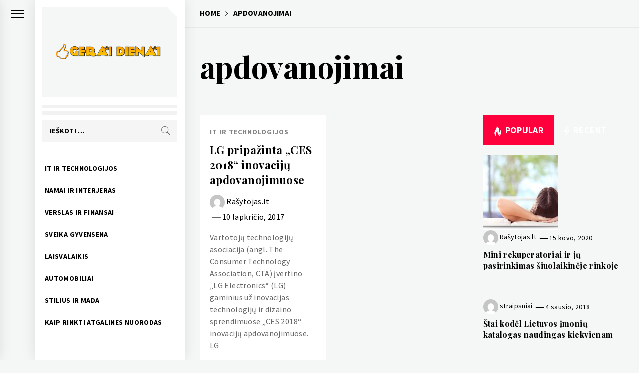

--- FILE ---
content_type: text/html; charset=UTF-8
request_url: https://geraidienai.lt/tema/apdovanojimai/
body_size: 14996
content:
<!DOCTYPE html>
<html lang="lt-LT">
    <head>
        <meta charset="UTF-8">
        <meta name="viewport" content="width=device-width, initial-scale=1.0, maximum-scale=1.0, user-scalable=no" />
        <link rel="profile" href="https://gmpg.org/xfn/11">
                <style type="text/css">
                        .aside-panel .site-title a,
            .aside-panel .site-description {
                color: #666666;
            }

                        html body,
            body button,
            body input,
            body select,
            body optgroup,
            body textarea {
                color: #000;
            }

                        body .trigger-icon .icon-bar {
                background: #000;
            }

                        body .site .inner-banner .header-image-overlay {
                background: #000;
            }

                        body .mailchimp-bgcolor {
                background: #000;
            }

                        body .site-title {
                font-size: 35px !important;
            }

                    </style>
        <meta name='robots' content='index, follow, max-image-preview:large, max-snippet:-1, max-video-preview:-1' />
	<style>img:is([sizes="auto" i], [sizes^="auto," i]) { contain-intrinsic-size: 3000px 1500px }</style>
	
	<!-- This site is optimized with the Yoast SEO plugin v26.1.1 - https://yoast.com/wordpress/plugins/seo/ -->
	<title>apdovanojimai Archives - Gerai dienai</title>
	<link rel="canonical" href="https://geraidienai.lt/tema/apdovanojimai/" />
	<meta property="og:locale" content="lt_LT" />
	<meta property="og:type" content="article" />
	<meta property="og:title" content="apdovanojimai Archives - Gerai dienai" />
	<meta property="og:url" content="https://geraidienai.lt/tema/apdovanojimai/" />
	<meta property="og:site_name" content="Gerai dienai" />
	<meta name="twitter:card" content="summary_large_image" />
	<script type="application/ld+json" class="yoast-schema-graph">{"@context":"https://schema.org","@graph":[{"@type":"CollectionPage","@id":"https://geraidienai.lt/tema/apdovanojimai/","url":"https://geraidienai.lt/tema/apdovanojimai/","name":"apdovanojimai Archives - Gerai dienai","isPartOf":{"@id":"https://geraidienai.lt/#website"},"breadcrumb":{"@id":"https://geraidienai.lt/tema/apdovanojimai/#breadcrumb"},"inLanguage":"lt-LT"},{"@type":"BreadcrumbList","@id":"https://geraidienai.lt/tema/apdovanojimai/#breadcrumb","itemListElement":[{"@type":"ListItem","position":1,"name":"Home","item":"https://geraidienai.lt/"},{"@type":"ListItem","position":2,"name":"apdovanojimai"}]},{"@type":"WebSite","@id":"https://geraidienai.lt/#website","url":"https://geraidienai.lt/","name":"Gerai dienai","description":"pozityvios naujienos","publisher":{"@id":"https://geraidienai.lt/#organization"},"potentialAction":[{"@type":"SearchAction","target":{"@type":"EntryPoint","urlTemplate":"https://geraidienai.lt/?s={search_term_string}"},"query-input":{"@type":"PropertyValueSpecification","valueRequired":true,"valueName":"search_term_string"}}],"inLanguage":"lt-LT"},{"@type":"Organization","@id":"https://geraidienai.lt/#organization","name":"Gerai dienai","url":"https://geraidienai.lt/","logo":{"@type":"ImageObject","inLanguage":"lt-LT","@id":"https://geraidienai.lt/#/schema/logo/image/","url":"https://geraidienai.lt/wp-content/uploads/2020/03/gerai-dienai-logo-2.png","contentUrl":"https://geraidienai.lt/wp-content/uploads/2020/03/gerai-dienai-logo-2.png","width":757,"height":138,"caption":"Gerai dienai"},"image":{"@id":"https://geraidienai.lt/#/schema/logo/image/"}}]}</script>
	<!-- / Yoast SEO plugin. -->


<link rel='dns-prefetch' href='//cdn.thememattic.com' />
<link rel='dns-prefetch' href='//www.googletagmanager.com' />
<link rel='dns-prefetch' href='//fonts.googleapis.com' />
<link rel="alternate" type="application/rss+xml" title="Gerai dienai &raquo; Įrašų RSS srautas" href="https://geraidienai.lt/feed/" />
<link rel="alternate" type="application/rss+xml" title="Gerai dienai &raquo; Komentarų RSS srautas" href="https://geraidienai.lt/comments/feed/" />
<link rel="alternate" type="application/rss+xml" title="Gerai dienai &raquo; Žymos „apdovanojimai“ RSS srautas" href="https://geraidienai.lt/tema/apdovanojimai/feed/" />
<script type="text/javascript">
/* <![CDATA[ */
window._wpemojiSettings = {"baseUrl":"https:\/\/s.w.org\/images\/core\/emoji\/16.0.1\/72x72\/","ext":".png","svgUrl":"https:\/\/s.w.org\/images\/core\/emoji\/16.0.1\/svg\/","svgExt":".svg","source":{"concatemoji":"https:\/\/geraidienai.lt\/wp-includes\/js\/wp-emoji-release.min.js?ver=6.8.3"}};
/*! This file is auto-generated */
!function(s,n){var o,i,e;function c(e){try{var t={supportTests:e,timestamp:(new Date).valueOf()};sessionStorage.setItem(o,JSON.stringify(t))}catch(e){}}function p(e,t,n){e.clearRect(0,0,e.canvas.width,e.canvas.height),e.fillText(t,0,0);var t=new Uint32Array(e.getImageData(0,0,e.canvas.width,e.canvas.height).data),a=(e.clearRect(0,0,e.canvas.width,e.canvas.height),e.fillText(n,0,0),new Uint32Array(e.getImageData(0,0,e.canvas.width,e.canvas.height).data));return t.every(function(e,t){return e===a[t]})}function u(e,t){e.clearRect(0,0,e.canvas.width,e.canvas.height),e.fillText(t,0,0);for(var n=e.getImageData(16,16,1,1),a=0;a<n.data.length;a++)if(0!==n.data[a])return!1;return!0}function f(e,t,n,a){switch(t){case"flag":return n(e,"\ud83c\udff3\ufe0f\u200d\u26a7\ufe0f","\ud83c\udff3\ufe0f\u200b\u26a7\ufe0f")?!1:!n(e,"\ud83c\udde8\ud83c\uddf6","\ud83c\udde8\u200b\ud83c\uddf6")&&!n(e,"\ud83c\udff4\udb40\udc67\udb40\udc62\udb40\udc65\udb40\udc6e\udb40\udc67\udb40\udc7f","\ud83c\udff4\u200b\udb40\udc67\u200b\udb40\udc62\u200b\udb40\udc65\u200b\udb40\udc6e\u200b\udb40\udc67\u200b\udb40\udc7f");case"emoji":return!a(e,"\ud83e\udedf")}return!1}function g(e,t,n,a){var r="undefined"!=typeof WorkerGlobalScope&&self instanceof WorkerGlobalScope?new OffscreenCanvas(300,150):s.createElement("canvas"),o=r.getContext("2d",{willReadFrequently:!0}),i=(o.textBaseline="top",o.font="600 32px Arial",{});return e.forEach(function(e){i[e]=t(o,e,n,a)}),i}function t(e){var t=s.createElement("script");t.src=e,t.defer=!0,s.head.appendChild(t)}"undefined"!=typeof Promise&&(o="wpEmojiSettingsSupports",i=["flag","emoji"],n.supports={everything:!0,everythingExceptFlag:!0},e=new Promise(function(e){s.addEventListener("DOMContentLoaded",e,{once:!0})}),new Promise(function(t){var n=function(){try{var e=JSON.parse(sessionStorage.getItem(o));if("object"==typeof e&&"number"==typeof e.timestamp&&(new Date).valueOf()<e.timestamp+604800&&"object"==typeof e.supportTests)return e.supportTests}catch(e){}return null}();if(!n){if("undefined"!=typeof Worker&&"undefined"!=typeof OffscreenCanvas&&"undefined"!=typeof URL&&URL.createObjectURL&&"undefined"!=typeof Blob)try{var e="postMessage("+g.toString()+"("+[JSON.stringify(i),f.toString(),p.toString(),u.toString()].join(",")+"));",a=new Blob([e],{type:"text/javascript"}),r=new Worker(URL.createObjectURL(a),{name:"wpTestEmojiSupports"});return void(r.onmessage=function(e){c(n=e.data),r.terminate(),t(n)})}catch(e){}c(n=g(i,f,p,u))}t(n)}).then(function(e){for(var t in e)n.supports[t]=e[t],n.supports.everything=n.supports.everything&&n.supports[t],"flag"!==t&&(n.supports.everythingExceptFlag=n.supports.everythingExceptFlag&&n.supports[t]);n.supports.everythingExceptFlag=n.supports.everythingExceptFlag&&!n.supports.flag,n.DOMReady=!1,n.readyCallback=function(){n.DOMReady=!0}}).then(function(){return e}).then(function(){var e;n.supports.everything||(n.readyCallback(),(e=n.source||{}).concatemoji?t(e.concatemoji):e.wpemoji&&e.twemoji&&(t(e.twemoji),t(e.wpemoji)))}))}((window,document),window._wpemojiSettings);
/* ]]> */
</script>

<style id='wp-emoji-styles-inline-css' type='text/css'>

	img.wp-smiley, img.emoji {
		display: inline !important;
		border: none !important;
		box-shadow: none !important;
		height: 1em !important;
		width: 1em !important;
		margin: 0 0.07em !important;
		vertical-align: -0.1em !important;
		background: none !important;
		padding: 0 !important;
	}
</style>
<link rel='stylesheet' id='wp-block-library-css' href='https://geraidienai.lt/wp-includes/css/dist/block-library/style.min.css?ver=6.8.3' type='text/css' media='all' />
<style id='classic-theme-styles-inline-css' type='text/css'>
/*! This file is auto-generated */
.wp-block-button__link{color:#fff;background-color:#32373c;border-radius:9999px;box-shadow:none;text-decoration:none;padding:calc(.667em + 2px) calc(1.333em + 2px);font-size:1.125em}.wp-block-file__button{background:#32373c;color:#fff;text-decoration:none}
</style>
<style id='global-styles-inline-css' type='text/css'>
:root{--wp--preset--aspect-ratio--square: 1;--wp--preset--aspect-ratio--4-3: 4/3;--wp--preset--aspect-ratio--3-4: 3/4;--wp--preset--aspect-ratio--3-2: 3/2;--wp--preset--aspect-ratio--2-3: 2/3;--wp--preset--aspect-ratio--16-9: 16/9;--wp--preset--aspect-ratio--9-16: 9/16;--wp--preset--color--black: #000000;--wp--preset--color--cyan-bluish-gray: #abb8c3;--wp--preset--color--white: #ffffff;--wp--preset--color--pale-pink: #f78da7;--wp--preset--color--vivid-red: #cf2e2e;--wp--preset--color--luminous-vivid-orange: #ff6900;--wp--preset--color--luminous-vivid-amber: #fcb900;--wp--preset--color--light-green-cyan: #7bdcb5;--wp--preset--color--vivid-green-cyan: #00d084;--wp--preset--color--pale-cyan-blue: #8ed1fc;--wp--preset--color--vivid-cyan-blue: #0693e3;--wp--preset--color--vivid-purple: #9b51e0;--wp--preset--gradient--vivid-cyan-blue-to-vivid-purple: linear-gradient(135deg,rgba(6,147,227,1) 0%,rgb(155,81,224) 100%);--wp--preset--gradient--light-green-cyan-to-vivid-green-cyan: linear-gradient(135deg,rgb(122,220,180) 0%,rgb(0,208,130) 100%);--wp--preset--gradient--luminous-vivid-amber-to-luminous-vivid-orange: linear-gradient(135deg,rgba(252,185,0,1) 0%,rgba(255,105,0,1) 100%);--wp--preset--gradient--luminous-vivid-orange-to-vivid-red: linear-gradient(135deg,rgba(255,105,0,1) 0%,rgb(207,46,46) 100%);--wp--preset--gradient--very-light-gray-to-cyan-bluish-gray: linear-gradient(135deg,rgb(238,238,238) 0%,rgb(169,184,195) 100%);--wp--preset--gradient--cool-to-warm-spectrum: linear-gradient(135deg,rgb(74,234,220) 0%,rgb(151,120,209) 20%,rgb(207,42,186) 40%,rgb(238,44,130) 60%,rgb(251,105,98) 80%,rgb(254,248,76) 100%);--wp--preset--gradient--blush-light-purple: linear-gradient(135deg,rgb(255,206,236) 0%,rgb(152,150,240) 100%);--wp--preset--gradient--blush-bordeaux: linear-gradient(135deg,rgb(254,205,165) 0%,rgb(254,45,45) 50%,rgb(107,0,62) 100%);--wp--preset--gradient--luminous-dusk: linear-gradient(135deg,rgb(255,203,112) 0%,rgb(199,81,192) 50%,rgb(65,88,208) 100%);--wp--preset--gradient--pale-ocean: linear-gradient(135deg,rgb(255,245,203) 0%,rgb(182,227,212) 50%,rgb(51,167,181) 100%);--wp--preset--gradient--electric-grass: linear-gradient(135deg,rgb(202,248,128) 0%,rgb(113,206,126) 100%);--wp--preset--gradient--midnight: linear-gradient(135deg,rgb(2,3,129) 0%,rgb(40,116,252) 100%);--wp--preset--font-size--small: 13px;--wp--preset--font-size--medium: 20px;--wp--preset--font-size--large: 36px;--wp--preset--font-size--x-large: 42px;--wp--preset--spacing--20: 0.44rem;--wp--preset--spacing--30: 0.67rem;--wp--preset--spacing--40: 1rem;--wp--preset--spacing--50: 1.5rem;--wp--preset--spacing--60: 2.25rem;--wp--preset--spacing--70: 3.38rem;--wp--preset--spacing--80: 5.06rem;--wp--preset--shadow--natural: 6px 6px 9px rgba(0, 0, 0, 0.2);--wp--preset--shadow--deep: 12px 12px 50px rgba(0, 0, 0, 0.4);--wp--preset--shadow--sharp: 6px 6px 0px rgba(0, 0, 0, 0.2);--wp--preset--shadow--outlined: 6px 6px 0px -3px rgba(255, 255, 255, 1), 6px 6px rgba(0, 0, 0, 1);--wp--preset--shadow--crisp: 6px 6px 0px rgba(0, 0, 0, 1);}:where(.is-layout-flex){gap: 0.5em;}:where(.is-layout-grid){gap: 0.5em;}body .is-layout-flex{display: flex;}.is-layout-flex{flex-wrap: wrap;align-items: center;}.is-layout-flex > :is(*, div){margin: 0;}body .is-layout-grid{display: grid;}.is-layout-grid > :is(*, div){margin: 0;}:where(.wp-block-columns.is-layout-flex){gap: 2em;}:where(.wp-block-columns.is-layout-grid){gap: 2em;}:where(.wp-block-post-template.is-layout-flex){gap: 1.25em;}:where(.wp-block-post-template.is-layout-grid){gap: 1.25em;}.has-black-color{color: var(--wp--preset--color--black) !important;}.has-cyan-bluish-gray-color{color: var(--wp--preset--color--cyan-bluish-gray) !important;}.has-white-color{color: var(--wp--preset--color--white) !important;}.has-pale-pink-color{color: var(--wp--preset--color--pale-pink) !important;}.has-vivid-red-color{color: var(--wp--preset--color--vivid-red) !important;}.has-luminous-vivid-orange-color{color: var(--wp--preset--color--luminous-vivid-orange) !important;}.has-luminous-vivid-amber-color{color: var(--wp--preset--color--luminous-vivid-amber) !important;}.has-light-green-cyan-color{color: var(--wp--preset--color--light-green-cyan) !important;}.has-vivid-green-cyan-color{color: var(--wp--preset--color--vivid-green-cyan) !important;}.has-pale-cyan-blue-color{color: var(--wp--preset--color--pale-cyan-blue) !important;}.has-vivid-cyan-blue-color{color: var(--wp--preset--color--vivid-cyan-blue) !important;}.has-vivid-purple-color{color: var(--wp--preset--color--vivid-purple) !important;}.has-black-background-color{background-color: var(--wp--preset--color--black) !important;}.has-cyan-bluish-gray-background-color{background-color: var(--wp--preset--color--cyan-bluish-gray) !important;}.has-white-background-color{background-color: var(--wp--preset--color--white) !important;}.has-pale-pink-background-color{background-color: var(--wp--preset--color--pale-pink) !important;}.has-vivid-red-background-color{background-color: var(--wp--preset--color--vivid-red) !important;}.has-luminous-vivid-orange-background-color{background-color: var(--wp--preset--color--luminous-vivid-orange) !important;}.has-luminous-vivid-amber-background-color{background-color: var(--wp--preset--color--luminous-vivid-amber) !important;}.has-light-green-cyan-background-color{background-color: var(--wp--preset--color--light-green-cyan) !important;}.has-vivid-green-cyan-background-color{background-color: var(--wp--preset--color--vivid-green-cyan) !important;}.has-pale-cyan-blue-background-color{background-color: var(--wp--preset--color--pale-cyan-blue) !important;}.has-vivid-cyan-blue-background-color{background-color: var(--wp--preset--color--vivid-cyan-blue) !important;}.has-vivid-purple-background-color{background-color: var(--wp--preset--color--vivid-purple) !important;}.has-black-border-color{border-color: var(--wp--preset--color--black) !important;}.has-cyan-bluish-gray-border-color{border-color: var(--wp--preset--color--cyan-bluish-gray) !important;}.has-white-border-color{border-color: var(--wp--preset--color--white) !important;}.has-pale-pink-border-color{border-color: var(--wp--preset--color--pale-pink) !important;}.has-vivid-red-border-color{border-color: var(--wp--preset--color--vivid-red) !important;}.has-luminous-vivid-orange-border-color{border-color: var(--wp--preset--color--luminous-vivid-orange) !important;}.has-luminous-vivid-amber-border-color{border-color: var(--wp--preset--color--luminous-vivid-amber) !important;}.has-light-green-cyan-border-color{border-color: var(--wp--preset--color--light-green-cyan) !important;}.has-vivid-green-cyan-border-color{border-color: var(--wp--preset--color--vivid-green-cyan) !important;}.has-pale-cyan-blue-border-color{border-color: var(--wp--preset--color--pale-cyan-blue) !important;}.has-vivid-cyan-blue-border-color{border-color: var(--wp--preset--color--vivid-cyan-blue) !important;}.has-vivid-purple-border-color{border-color: var(--wp--preset--color--vivid-purple) !important;}.has-vivid-cyan-blue-to-vivid-purple-gradient-background{background: var(--wp--preset--gradient--vivid-cyan-blue-to-vivid-purple) !important;}.has-light-green-cyan-to-vivid-green-cyan-gradient-background{background: var(--wp--preset--gradient--light-green-cyan-to-vivid-green-cyan) !important;}.has-luminous-vivid-amber-to-luminous-vivid-orange-gradient-background{background: var(--wp--preset--gradient--luminous-vivid-amber-to-luminous-vivid-orange) !important;}.has-luminous-vivid-orange-to-vivid-red-gradient-background{background: var(--wp--preset--gradient--luminous-vivid-orange-to-vivid-red) !important;}.has-very-light-gray-to-cyan-bluish-gray-gradient-background{background: var(--wp--preset--gradient--very-light-gray-to-cyan-bluish-gray) !important;}.has-cool-to-warm-spectrum-gradient-background{background: var(--wp--preset--gradient--cool-to-warm-spectrum) !important;}.has-blush-light-purple-gradient-background{background: var(--wp--preset--gradient--blush-light-purple) !important;}.has-blush-bordeaux-gradient-background{background: var(--wp--preset--gradient--blush-bordeaux) !important;}.has-luminous-dusk-gradient-background{background: var(--wp--preset--gradient--luminous-dusk) !important;}.has-pale-ocean-gradient-background{background: var(--wp--preset--gradient--pale-ocean) !important;}.has-electric-grass-gradient-background{background: var(--wp--preset--gradient--electric-grass) !important;}.has-midnight-gradient-background{background: var(--wp--preset--gradient--midnight) !important;}.has-small-font-size{font-size: var(--wp--preset--font-size--small) !important;}.has-medium-font-size{font-size: var(--wp--preset--font-size--medium) !important;}.has-large-font-size{font-size: var(--wp--preset--font-size--large) !important;}.has-x-large-font-size{font-size: var(--wp--preset--font-size--x-large) !important;}
:where(.wp-block-post-template.is-layout-flex){gap: 1.25em;}:where(.wp-block-post-template.is-layout-grid){gap: 1.25em;}
:where(.wp-block-columns.is-layout-flex){gap: 2em;}:where(.wp-block-columns.is-layout-grid){gap: 2em;}
:root :where(.wp-block-pullquote){font-size: 1.5em;line-height: 1.6;}
</style>
<link rel='stylesheet' id='ionicons-css' href='https://geraidienai.lt/wp-content/themes/minimal-blocks/assets/lib/ionicons/css/ionicons.min.css?ver=6.8.3' type='text/css' media='all' />
<link rel='stylesheet' id='bootstrap-css' href='https://geraidienai.lt/wp-content/themes/minimal-blocks/assets/lib/bootstrap/css/bootstrap.min.css?ver=5.0.2' type='text/css' media='all' />
<link rel='stylesheet' id='magnific-popup-css' href='https://geraidienai.lt/wp-content/themes/minimal-blocks/assets/lib/magnific-popup/magnific-popup.css?ver=6.8.3' type='text/css' media='all' />
<link rel='stylesheet' id='slick-css' href='https://geraidienai.lt/wp-content/themes/minimal-blocks/assets/lib/slick/css/slick.min.css?ver=1.8.1' type='text/css' media='all' />
<link rel='stylesheet' id='sidr-nav-css' href='https://geraidienai.lt/wp-content/themes/minimal-blocks/assets/lib/sidr/css/jquery.sidr.css?ver=6.8.3' type='text/css' media='all' />
<link rel='stylesheet' id='mediaelement-css' href='https://geraidienai.lt/wp-includes/js/mediaelement/mediaelementplayer-legacy.min.css?ver=4.2.17' type='text/css' media='all' />
<link rel='stylesheet' id='wp-mediaelement-css' href='https://geraidienai.lt/wp-includes/js/mediaelement/wp-mediaelement.min.css?ver=6.8.3' type='text/css' media='all' />
<link rel='stylesheet' id='minimal-blocks-style-css' href='https://geraidienai.lt/wp-content/themes/minimal-blocks/style.css?ver=1.1.5' type='text/css' media='all' />
<link rel='stylesheet' id='minimal-blocks-google-fonts-css' href='https://fonts.googleapis.com/css?family=Source%20Sans%20Pro:300,400,400i,700,700i|Oswald:400,300,700|Playfair%20Display:400,400i,700,700i' type='text/css' media='all' />
<script type="text/javascript" src="https://geraidienai.lt/wp-includes/js/jquery/jquery.min.js?ver=3.7.1" id="jquery-core-js"></script>
<script type="text/javascript" src="https://geraidienai.lt/wp-includes/js/jquery/jquery-migrate.min.js?ver=3.4.1" id="jquery-migrate-js"></script>

<!-- Google tag (gtag.js) snippet added by Site Kit -->
<!-- Google Analytics snippet added by Site Kit -->
<script type="text/javascript" src="https://www.googletagmanager.com/gtag/js?id=GT-MR4J9SF" id="google_gtagjs-js" async></script>
<script type="text/javascript" id="google_gtagjs-js-after">
/* <![CDATA[ */
window.dataLayer = window.dataLayer || [];function gtag(){dataLayer.push(arguments);}
gtag("set","linker",{"domains":["geraidienai.lt"]});
gtag("js", new Date());
gtag("set", "developer_id.dZTNiMT", true);
gtag("config", "GT-MR4J9SF");
/* ]]> */
</script>
<link rel="https://api.w.org/" href="https://geraidienai.lt/wp-json/" /><link rel="alternate" title="JSON" type="application/json" href="https://geraidienai.lt/wp-json/wp/v2/tags/19" /><link rel="EditURI" type="application/rsd+xml" title="RSD" href="https://geraidienai.lt/xmlrpc.php?rsd" />
<meta name="generator" content="WordPress 6.8.3" />
<meta name="generator" content="Site Kit by Google 1.170.0" />		<style type="text/css">
					.site-title,
			.site-description {
				position: absolute;
				clip: rect(1px, 1px, 1px, 1px);
			}
				</style>
		<link rel="icon" href="https://geraidienai.lt/wp-content/uploads/2020/03/cropped-gerai-dienai-logo-2-1-32x32.png" sizes="32x32" />
<link rel="icon" href="https://geraidienai.lt/wp-content/uploads/2020/03/cropped-gerai-dienai-logo-2-1-192x192.png" sizes="192x192" />
<link rel="apple-touch-icon" href="https://geraidienai.lt/wp-content/uploads/2020/03/cropped-gerai-dienai-logo-2-1-180x180.png" />
<meta name="msapplication-TileImage" content="https://geraidienai.lt/wp-content/uploads/2020/03/cropped-gerai-dienai-logo-2-1-270x270.png" />
    </head>
<body class="archive tag tag-apdovanojimai tag-19 wp-custom-logo wp-theme-minimal-blocks hfeed extended-menu right-sidebar">
<div class="preloader" >
    <ul class="loader-spinner">
        <li></li>
        <li></li>
        <li></li>
        <li></li>
    </ul>
</div>

<a class="skip-link screen-reader-text" href="#content">Skip to content</a>


<aside id="thememattic-aside" class="aside-panel">
    <div class="menu-mobile">
        <div class="trigger-nav">
            <div class="trigger-icon nav-toogle menu-mobile-toogle">
                <a class="trigger-icon" href="#">
                    <span class="icon-bar top"></span>
                    <span class="icon-bar middle"></span>
                    <span class="icon-bar bottom"></span>
                </a>
            </div>
        </div>
        <div class="trigger-nav-right">
            <ul class="nav-right-options">
                <li>
                    <a class="site-logo site-logo-mobile" href="https://geraidienai.lt">
                        <i class="thememattic-icon ion-ios-home-outline"></i>
                    </a>
                </li>
            </ul>
        </div>
    </div>

    <div class="aside-menu">
        <div class="nav-panel">
            <div class="trigger-nav">
                <div class="trigger-icon trigger-icon-wraper nav-toogle nav-panel-toogle">
                    <a class="trigger-icon" href="#">
                        <span class="icon-bar top"></span>
                        <span class="icon-bar middle"></span>
                        <span class="icon-bar bottom"></span>
                    </a>
                </div>
            </div>
            <div class="asidepanel-icon">
                                

            </div>
        </div>
        <div class="menu-panel">
            <div class="menu-panel-wrapper">
                <div class="site-branding">
                    <a href="https://geraidienai.lt/" class="custom-logo-link" rel="home"><img width="757" height="138" src="https://geraidienai.lt/wp-content/uploads/2020/03/gerai-dienai-logo-2.png" class="custom-logo" alt="Gerai dienai" decoding="async" fetchpriority="high" srcset="https://geraidienai.lt/wp-content/uploads/2020/03/gerai-dienai-logo-2.png 757w, https://geraidienai.lt/wp-content/uploads/2020/03/gerai-dienai-logo-2-300x55.png 300w" sizes="(max-width: 757px) 100vw, 757px" /></a>                        <h1 class="site-title">
                            <a href="https://geraidienai.lt/" rel="home">Gerai dienai</a>
                        </h1>

                                            <p class="site-description">
                            pozityvios naujienos                        </p>
                                    </div>

                <div class="site-branding-hr"></div>

                <div class="search-bar">
                    <form role="search" method="get" class="search-form" action="https://geraidienai.lt/">
				<label>
					<span class="screen-reader-text">Ieškoti:</span>
					<input type="search" class="search-field" placeholder="Ieškoti &hellip;" value="" name="s" />
				</label>
				<input type="submit" class="search-submit" value="Paieška" />
			</form>                </div>

                <div class="thememattic-navigation">
                    <nav id="site-navigation" class="main-navigation">
                            <span class="toggle-menu" aria-controls="primary-menu" aria-expanded="false">
                                 <span class="screen-reader-text">
                                    Primary Menu                                </span>
                                <i class="ham"></i>
                            </span>
                        <div class="menu-wrapper"><ul id="primary-menu" class="menu"><li id="menu-item-7" class="menu-item menu-item-type-taxonomy menu-item-object-category menu-item-7"><a href="https://geraidienai.lt/apie/it-technologijos/">IT ir technologijos</a></li>
<li id="menu-item-8" class="menu-item menu-item-type-taxonomy menu-item-object-category menu-item-8"><a href="https://geraidienai.lt/apie/namai-interjeras/">Namai ir interjeras</a></li>
<li id="menu-item-9" class="menu-item menu-item-type-taxonomy menu-item-object-category menu-item-9"><a href="https://geraidienai.lt/apie/verslas-finansai/">Verslas ir finansai</a></li>
<li id="menu-item-10" class="menu-item menu-item-type-taxonomy menu-item-object-category menu-item-10"><a href="https://geraidienai.lt/apie/sveika-gyvensena/">Sveika gyvensena</a></li>
<li id="menu-item-11" class="menu-item menu-item-type-taxonomy menu-item-object-category menu-item-11"><a href="https://geraidienai.lt/apie/laisvalaikis/">Laisvalaikis</a></li>
<li id="menu-item-12" class="menu-item menu-item-type-taxonomy menu-item-object-category menu-item-12"><a href="https://geraidienai.lt/apie/automobiliai/">Automobiliai</a></li>
<li id="menu-item-25" class="menu-item menu-item-type-taxonomy menu-item-object-category menu-item-25"><a href="https://geraidienai.lt/apie/stilius-ir-mada/">Stilius ir mada</a></li>
<li id="menu-item-631" class="menu-item menu-item-type-post_type menu-item-object-page menu-item-631"><a href="https://geraidienai.lt/kaip-rinkti-atgalines-nuorodas/">Kaip rinkti atgalines nuorodas</a></li>
</ul></div>                    </nav>

                                    </div>
            </div>
        </div>
    </div>
</aside>



<div id="page" class="site">

    <div id="content" class="site-content">
                        <header class="inner-banner "  >
                            <div class="thememattic-breadcrumb">
                    <div class="tm-wrapper">
                        <div role="navigation" aria-label="Breadcrumbs" class="breadcrumb-trail breadcrumbs" itemprop="breadcrumb"><ul class="trail-items" itemscope itemtype="http://schema.org/BreadcrumbList"><meta name="numberOfItems" content="2" /><meta name="itemListOrder" content="Ascending" /><li itemprop="itemListElement" itemscope itemtype="http://schema.org/ListItem" class="trail-item trail-begin"><a href="https://geraidienai.lt/" rel="home" itemprop="item"><span itemprop="name">Home</span></a><meta itemprop="position" content="1" /></li><li itemprop="itemListElement" itemscope itemtype="http://schema.org/ListItem" class="trail-item trail-end"><a href="https://geraidienai.lt/tema/apdovanojimai/" itemprop="item"><span itemprop="name">apdovanojimai</span></a><meta itemprop="position" content="2" /></li></ul></div>                    </div>
                </div>
                <div class="thememattic-header">
                    <div class="tm-wrapper">
                        <h1 class="entry-title">apdovanojimai</h1>                    </div>
                </div>
                                </header>
    
                <div class="content-wrapper">
            <div class="tm-wrapper">


	<div id="primary" class="content-area">
		<main id="main" class="site-main">
                <div class="masonry-blocks masonry-col"><article id="post-46" class="post-46 post type-post status-publish format-standard hentry category-it-technologijos tag-apdovanojimai tag-lg">
        <div class="tm-archive-wrapper">
                <div class="entry-content">
                        <div class="archive-content-detail">
                <div class="header-block">
                    <header class="entry-header">
                        <span class='entry-meta meta-categories'><a href="https://geraidienai.lt/apie/it-technologijos/" rel="category tag">IT ir technologijos</a></span>                        <h2 class="entry-title"><a href="https://geraidienai.lt/lg-pripazinta-ces-2018-inovaciju-apdovanojimuose/" rel="bookmark">LG pripažinta „CES 2018“ inovacijų apdovanojimuose</a></h2>
                                                    <div class="meta-group">
                                 <span class="entry-meta post-author">
                                    <span class="author-avatar">
                                        <img src="https://secure.gravatar.com/avatar/1e1407966e6b983d01b1a7cb926fcedf7b311000f71a18e891ad1c748141375c?s=96&d=mm&r=g">
                                    </span>
                                    <a href="https://geraidienai.lt/author/admin/">
                                        Rašytojas.lt                                    </a>
                                </span>
                                <span class="entry-meta posted-on"><a href="https://geraidienai.lt/2017/11/10/" rel="bookmark"><time class="entry-date published updated" datetime="2017-11-10T11:17:23+00:00">10 lapkričio, 2017</time></a></span>                            </div>
                        
                    </header>
                </div>
                <div class='post-content'>
                    <p>Vartotojų technologijų asociacija (angl. The Consumer Technology Association, CTA) įvertino „LG Electronics“ (LG) gaminius už inovacijas technologijų ir dizaino sprendimuose „CES 2018“ inovacijų apdovanojimuose. LG</p>
                        <a href="https://geraidienai.lt/lg-pripazinta-ces-2018-inovaciju-apdovanojimuose/" class="tm-button">
                            Plačiau ► <i class="ion-android-arrow-forward"></i>
                        </a>
                                    </div>
            </div>
        </div>
                    </div>
</article></div>		</main><!-- #main -->
	</div><!-- #primary -->


<aside id="secondary" class="widget-area">
    <div class="theiaStickySidebar">
		<div class="sidebar-bg">
			<div id="minimal_blocks_tab_posts_widget-2" class="widget widget_minimal_blocks_tab_posts_widget">        <div class="tabbed-container">
            <div class="tabbed-head">
                <ul class="nav nav-tabs nav-tabs-bg" role="tablist">
                    <li role="presentation" class="nav-item tab tab-popular active">
                        <a href="#ms-popular" aria-controls="Popular" class="nav-link active" data-bs-toggle="tab" data-bs-target="#ms-popular" type="button" role="tab"  aria-selected="true">
                            <span>
                                <svg xmlns="http://www.w3.org/2000/svg" height="20px" version="1.1" viewBox="-22 0 134 134.06032" width="20px" fill="currentcolor">
                                    <g id="surface1">
                                    <path d="M 23.347656 134.058594 C 8.445312 84.953125 39.933594 67.023438 39.933594 67.023438 C 37.730469 93.226562 52.621094 113.640625 52.621094 113.640625 C 58.097656 111.988281 68.550781 104.265625 68.550781 104.265625 C 68.550781 113.640625 63.035156 134.046875 63.035156 134.046875 C 63.035156 134.046875 82.34375 119.117188 88.421875 94.320312 C 94.492188 69.523438 76.859375 44.628906 76.859375 44.628906 C 77.921875 62.179688 71.984375 79.441406 60.351562 92.628906 C 60.933594 91.957031 61.421875 91.210938 61.796875 90.402344 C 63.886719 86.222656 67.242188 75.359375 65.277344 50.203125 C 62.511719 14.890625 30.515625 0 30.515625 0 C 33.273438 21.515625 25.003906 26.472656 5.632812 67.3125 C -13.738281 108.144531 23.347656 134.058594 23.347656 134.058594 Z M 23.347656 134.058594 " />
                                    </g>
                                </svg>
                            </span>
                            Popular                        </a>
                    </li>
                    <li class="tab tab-recent  nav-item">
                        <a href="#ms-recent" aria-controls="Recent" data-bs-toggle="tab" data-bs-target="#ms-recent" type="button" role="tab"  aria-selected="true">
                             <span class="tab-icon">
                                <svg xmlns="http://www.w3.org/2000/svg" height="20px" version="1.1" viewBox="0 0 129 129" width="20px" fill="currentcolor">
                                  <g>
                                    <path d="m57.4,122.2c0.5,0.2 1,0.3 1.5,0.3 1.3,0 2.6-0.6 3.4-1.8l42.9-62c0.9-1.2 1-2.9 0.3-4.2-0.7-1.3-2.1-2.2-3.6-2.2l-26.6-.2 7.7-40.8c0.4-1.8-0.6-3.7-2.3-4.5-1.7-0.8-3.7-0.3-4.9,1.2l-45.5,57.3c-1,1.2-1.2,2.9-0.5,4.3 0.7,1.4 2.1,2.3 3.7,2.3l29.4,.2-7.9,45.6c-0.4,1.9 0.6,3.8 2.4,4.5zm-15.5-58.4l30-37.8-5.6,29.5c-0.2,1.2 0.1,2.4 0.9,3.4 0.8,0.9 1.9,1.5 3.1,1.5l23.7,.1-27.9,40.4 5.5-32.2c0.2-1.2-0.1-2.4-0.9-3.3-0.7-0.9-1.8-1.4-3-1.4l-25.8-.2z"/>
                                  </g>
                                </svg>
                            </span>
                            Recent                        </a>
                    </li>
                </ul>
            </div>
            <div class="tab-content">
                <div id="ms-popular" role="tabpanel" class="tab-pane active">
                    <ul class="article-item article-list-item article-tabbed-list article-item-left">                    <li class="full-item">
                        <div class="row">
                            <div class="col-xs-4">
                                <a href="https://geraidienai.lt/mini-rekuperatoriai-pasirinkimas-siuolaikineje-rinkoje/" class="post-thumb">
                                    <img src="https://geraidienai.lt/wp-content/uploads/2020/03/1-3-150x150.jpg">                                </a>
                            </div>
                            <div class="col-xs-8">
                                <div class="featured-meta">
                                    <div class="meta-group">
                                        <span class="entry-meta post-author">
                                            <span class="author-avatar">
                                                <img src="https://secure.gravatar.com/avatar/1e1407966e6b983d01b1a7cb926fcedf7b311000f71a18e891ad1c748141375c?s=96&d=mm&r=g">
                                            </span>
                                            <a href="https://geraidienai.lt/author/admin/">
                                                Rašytojas.lt                                            </a>
                                        </span>
                                        <span class="entry-meta posted-on"><a href="https://geraidienai.lt/2020/03/15/" rel="bookmark"><time class="entry-date published" datetime="2020-03-15T09:02:00+00:00">15 kovo, 2020</time><time class="updated" datetime="2020-03-26T08:47:52+00:00">26 kovo, 2020</time></a></span>                                    </div>
                                </div>
                                <div class="full-item-content">
                                    <h2 class="entry-title entry-title-small">
                                        <a href="https://geraidienai.lt/mini-rekuperatoriai-pasirinkimas-siuolaikineje-rinkoje/">
                                            Mini rekuperatoriai ir jų pasirinkimas šiuolaikinėje rinkoje                                        </a>
                                    </h2>
                                </div>
                            </div>
                            <div class="col-xs-12">
                                                            </div>
                        </div>
                    </li>
                                    <li class="full-item">
                        <div class="row">
                            <div class="col-xs-4">
                                <a href="https://geraidienai.lt/stai-kodel-lietuvos-imoniu-katalogas-naudingas-kiekvienam/" class="post-thumb">
                                                                    </a>
                            </div>
                            <div class="col-xs-8">
                                <div class="featured-meta">
                                    <div class="meta-group">
                                        <span class="entry-meta post-author">
                                            <span class="author-avatar">
                                                <img src="https://secure.gravatar.com/avatar/?s=96&d=mm&r=g">
                                            </span>
                                            <a href="https://geraidienai.lt/author/straipsniai/">
                                                straipsniai                                            </a>
                                        </span>
                                        <span class="entry-meta posted-on"><a href="https://geraidienai.lt/2018/01/04/" rel="bookmark"><time class="entry-date published updated" datetime="2018-01-04T13:11:53+00:00">4 sausio, 2018</time></a></span>                                    </div>
                                </div>
                                <div class="full-item-content">
                                    <h2 class="entry-title entry-title-small">
                                        <a href="https://geraidienai.lt/stai-kodel-lietuvos-imoniu-katalogas-naudingas-kiekvienam/">
                                            Štai kodėl Lietuvos įmonių katalogas naudingas kiekvienam                                        </a>
                                    </h2>
                                </div>
                            </div>
                            <div class="col-xs-12">
                                                            </div>
                        </div>
                    </li>
                                    <li class="full-item">
                        <div class="row">
                            <div class="col-xs-4">
                                <a href="https://geraidienai.lt/skaitmenines-reklamos-profesionalai/" class="post-thumb">
                                    <img src="https://geraidienai.lt/wp-content/uploads/2023/11/image-19-150x150.png">                                </a>
                            </div>
                            <div class="col-xs-8">
                                <div class="featured-meta">
                                    <div class="meta-group">
                                        <span class="entry-meta post-author">
                                            <span class="author-avatar">
                                                <img src="https://secure.gravatar.com/avatar/1e1407966e6b983d01b1a7cb926fcedf7b311000f71a18e891ad1c748141375c?s=96&d=mm&r=g">
                                            </span>
                                            <a href="https://geraidienai.lt/author/admin/">
                                                Rašytojas.lt                                            </a>
                                        </span>
                                        <span class="entry-meta posted-on"><a href="https://geraidienai.lt/2017/11/01/" rel="bookmark"><time class="entry-date published" datetime="2017-11-01T11:53:10+00:00">1 lapkričio, 2017</time><time class="updated" datetime="2024-09-17T11:40:27+00:00">17 rugsėjo, 2024</time></a></span>                                    </div>
                                </div>
                                <div class="full-item-content">
                                    <h2 class="entry-title entry-title-small">
                                        <a href="https://geraidienai.lt/skaitmenines-reklamos-profesionalai/">
                                            Skaitmeninės reklamos profesionalai                                        </a>
                                    </h2>
                                </div>
                            </div>
                            <div class="col-xs-12">
                                                            </div>
                        </div>
                    </li>
                                    <li class="full-item">
                        <div class="row">
                            <div class="col-xs-4">
                                <a href="https://geraidienai.lt/greitieji-kreditai-svarbu-ne-tik-objektyvus-kriterijai-bet-ir-asmeninis-saves-vertinimas/" class="post-thumb">
                                                                    </a>
                            </div>
                            <div class="col-xs-8">
                                <div class="featured-meta">
                                    <div class="meta-group">
                                        <span class="entry-meta post-author">
                                            <span class="author-avatar">
                                                <img src="https://secure.gravatar.com/avatar/?s=96&d=mm&r=g">
                                            </span>
                                            <a href="https://geraidienai.lt/author/straipsniai/">
                                                straipsniai                                            </a>
                                        </span>
                                        <span class="entry-meta posted-on"><a href="https://geraidienai.lt/2017/11/19/" rel="bookmark"><time class="entry-date published updated" datetime="2017-11-19T10:14:13+00:00">19 lapkričio, 2017</time></a></span>                                    </div>
                                </div>
                                <div class="full-item-content">
                                    <h2 class="entry-title entry-title-small">
                                        <a href="https://geraidienai.lt/greitieji-kreditai-svarbu-ne-tik-objektyvus-kriterijai-bet-ir-asmeninis-saves-vertinimas/">
                                            Greitieji kreditai: svarbu ne tik objektyvūs kriterijai, bet ir asmeninis savęs vertinimas                                        </a>
                                    </h2>
                                </div>
                            </div>
                            <div class="col-xs-12">
                                                            </div>
                        </div>
                    </li>
                                    <li class="full-item">
                        <div class="row">
                            <div class="col-xs-4">
                                <a href="https://geraidienai.lt/greitas-kreditas-siandien-dar-patrauklesnis-klientams/" class="post-thumb">
                                                                    </a>
                            </div>
                            <div class="col-xs-8">
                                <div class="featured-meta">
                                    <div class="meta-group">
                                        <span class="entry-meta post-author">
                                            <span class="author-avatar">
                                                <img src="https://secure.gravatar.com/avatar/?s=96&d=mm&r=g">
                                            </span>
                                            <a href="https://geraidienai.lt/author/straipsniai/">
                                                straipsniai                                            </a>
                                        </span>
                                        <span class="entry-meta posted-on"><a href="https://geraidienai.lt/2017/11/15/" rel="bookmark"><time class="entry-date published updated" datetime="2017-11-15T10:49:40+00:00">15 lapkričio, 2017</time></a></span>                                    </div>
                                </div>
                                <div class="full-item-content">
                                    <h2 class="entry-title entry-title-small">
                                        <a href="https://geraidienai.lt/greitas-kreditas-siandien-dar-patrauklesnis-klientams/">
                                            Greitas kreditas šiandien dar patrauklesnis klientams                                        </a>
                                    </h2>
                                </div>
                            </div>
                            <div class="col-xs-12">
                                                            </div>
                        </div>
                    </li>
                </ul>                </div>
                <div id="ms-recent" role="tabpanel" class="tab-pane">
                    <ul class="article-item article-list-item article-tabbed-list article-item-left">                    <li class="full-item">
                        <div class="row">
                            <div class="col-xs-4">
                                <a href="https://geraidienai.lt/kai-spalva-ir-ugnis-susitinka-molio-glazuravimo-technikos-kaip-meno-ir-kantrybes-sinteze/" class="post-thumb">
                                    <img src="https://geraidienai.lt/wp-content/uploads/2025/10/mosaic-200864_1280-150x150.jpg">                                </a>
                            </div>
                            <div class="col-xs-8">
                                <div class="featured-meta">
                                    <div class="meta-group">
                                        <span class="entry-meta post-author">
                                            <span class="author-avatar">
                                                <img src="https://secure.gravatar.com/avatar/fd2e9a2d3f7182305e03eb0bb7d92a52f245a363b33e3998f928112648e4b428?s=96&d=mm&r=g">
                                            </span>
                                            <a href="https://geraidienai.lt/author/contentmarketing/">
                                                Contentmarketing                                            </a>
                                        </span>
                                        <span class="entry-meta posted-on"><a href="https://geraidienai.lt/2025/10/31/" rel="bookmark"><time class="entry-date published" datetime="2025-10-31T11:47:40+00:00">31 spalio, 2025</time><time class="updated" datetime="2025-10-31T11:47:41+00:00">31 spalio, 2025</time></a></span>                                    </div>
                                </div>
                                <div class="full-item-content">
                                    <h2 class="entry-title entry-title-small">
                                        <a href="https://geraidienai.lt/kai-spalva-ir-ugnis-susitinka-molio-glazuravimo-technikos-kaip-meno-ir-kantrybes-sinteze/">
                                            Kai spalva ir ugnis susitinka: molio glazūravimo technikos kaip meno ir kantrybės sintezė                                        </a>
                                    </h2>
                                </div>
                            </div>
                            <div class="col-xs-12">
                                                            </div>
                        </div>
                    </li>
                                    <li class="full-item">
                        <div class="row">
                            <div class="col-xs-4">
                                <a href="https://geraidienai.lt/kodel-apkalkeja-mano-arbatinukas-ir-vandens-ciaupas/" class="post-thumb">
                                    <img src="https://geraidienai.lt/wp-content/uploads/2025/10/vandens-filtras-kambaryje-150x150.jpg">                                </a>
                            </div>
                            <div class="col-xs-8">
                                <div class="featured-meta">
                                    <div class="meta-group">
                                        <span class="entry-meta post-author">
                                            <span class="author-avatar">
                                                <img src="https://secure.gravatar.com/avatar/1e1407966e6b983d01b1a7cb926fcedf7b311000f71a18e891ad1c748141375c?s=96&d=mm&r=g">
                                            </span>
                                            <a href="https://geraidienai.lt/author/admin/">
                                                Rašytojas.lt                                            </a>
                                        </span>
                                        <span class="entry-meta posted-on"><a href="https://geraidienai.lt/2025/10/13/" rel="bookmark"><time class="entry-date published" datetime="2025-10-13T11:29:51+00:00">13 spalio, 2025</time><time class="updated" datetime="2025-10-08T11:31:55+00:00">8 spalio, 2025</time></a></span>                                    </div>
                                </div>
                                <div class="full-item-content">
                                    <h2 class="entry-title entry-title-small">
                                        <a href="https://geraidienai.lt/kodel-apkalkeja-mano-arbatinukas-ir-vandens-ciaupas/">
                                            Kodėl apkalkėja mano arbatinukas ir vandens čiaupas?                                        </a>
                                    </h2>
                                </div>
                            </div>
                            <div class="col-xs-12">
                                                            </div>
                        </div>
                    </li>
                                    <li class="full-item">
                        <div class="row">
                            <div class="col-xs-4">
                                <a href="https://geraidienai.lt/nori-ramiai-miegoti-isirenk-signalizacija/" class="post-thumb">
                                    <img src="https://geraidienai.lt/wp-content/uploads/2025/07/apsaugos-signalizacijos-priesgaisrines-2-150x150.webp">                                </a>
                            </div>
                            <div class="col-xs-8">
                                <div class="featured-meta">
                                    <div class="meta-group">
                                        <span class="entry-meta post-author">
                                            <span class="author-avatar">
                                                <img src="https://secure.gravatar.com/avatar/1e1407966e6b983d01b1a7cb926fcedf7b311000f71a18e891ad1c748141375c?s=96&d=mm&r=g">
                                            </span>
                                            <a href="https://geraidienai.lt/author/admin/">
                                                Rašytojas.lt                                            </a>
                                        </span>
                                        <span class="entry-meta posted-on"><a href="https://geraidienai.lt/2025/06/21/" rel="bookmark"><time class="entry-date published" datetime="2025-06-21T14:52:23+00:00">21 birželio, 2025</time><time class="updated" datetime="2025-07-01T15:04:34+00:00">1 liepos, 2025</time></a></span>                                    </div>
                                </div>
                                <div class="full-item-content">
                                    <h2 class="entry-title entry-title-small">
                                        <a href="https://geraidienai.lt/nori-ramiai-miegoti-isirenk-signalizacija/">
                                            Nori ramiai miegoti? Įsirenk signalizaciją                                        </a>
                                    </h2>
                                </div>
                            </div>
                            <div class="col-xs-12">
                                                            </div>
                        </div>
                    </li>
                                    <li class="full-item">
                        <div class="row">
                            <div class="col-xs-4">
                                <a href="https://geraidienai.lt/vieno-kasnio-uzkandziu-receptai-pagamink-per-pusvalandi-kol-dar-plepi-su-netiketai-uzgriuvusiais-sveciais/" class="post-thumb">
                                    <img src="https://geraidienai.lt/wp-content/uploads/2025/06/image-1-150x150.png">                                </a>
                            </div>
                            <div class="col-xs-8">
                                <div class="featured-meta">
                                    <div class="meta-group">
                                        <span class="entry-meta post-author">
                                            <span class="author-avatar">
                                                <img src="https://secure.gravatar.com/avatar/1e1407966e6b983d01b1a7cb926fcedf7b311000f71a18e891ad1c748141375c?s=96&d=mm&r=g">
                                            </span>
                                            <a href="https://geraidienai.lt/author/admin/">
                                                Rašytojas.lt                                            </a>
                                        </span>
                                        <span class="entry-meta posted-on"><a href="https://geraidienai.lt/2025/06/10/" rel="bookmark"><time class="entry-date published" datetime="2025-06-10T07:06:42+00:00">10 birželio, 2025</time><time class="updated" datetime="2025-06-12T07:09:05+00:00">12 birželio, 2025</time></a></span>                                    </div>
                                </div>
                                <div class="full-item-content">
                                    <h2 class="entry-title entry-title-small">
                                        <a href="https://geraidienai.lt/vieno-kasnio-uzkandziu-receptai-pagamink-per-pusvalandi-kol-dar-plepi-su-netiketai-uzgriuvusiais-sveciais/">
                                            Vieno kąsnio užkandžių receptai: pagamink per pusvalandį, kol dar plepi su netikėtai užgriuvusiais svečiais                                        </a>
                                    </h2>
                                </div>
                            </div>
                            <div class="col-xs-12">
                                                            </div>
                        </div>
                    </li>
                                    <li class="full-item">
                        <div class="row">
                            <div class="col-xs-4">
                                <a href="https://geraidienai.lt/ar-galima-sildyti-namus-vien-tik-rekuperatoriumi-mitai-ir-realybe/" class="post-thumb">
                                    <img src="https://geraidienai.lt/wp-content/uploads/2025/05/rekuperatorius-150x150.jpg">                                </a>
                            </div>
                            <div class="col-xs-8">
                                <div class="featured-meta">
                                    <div class="meta-group">
                                        <span class="entry-meta post-author">
                                            <span class="author-avatar">
                                                <img src="https://secure.gravatar.com/avatar/1e1407966e6b983d01b1a7cb926fcedf7b311000f71a18e891ad1c748141375c?s=96&d=mm&r=g">
                                            </span>
                                            <a href="https://geraidienai.lt/author/admin/">
                                                Rašytojas.lt                                            </a>
                                        </span>
                                        <span class="entry-meta posted-on"><a href="https://geraidienai.lt/2025/05/23/" rel="bookmark"><time class="entry-date published" datetime="2025-05-23T12:40:43+00:00">23 gegužės, 2025</time><time class="updated" datetime="2025-05-27T12:43:18+00:00">27 gegužės, 2025</time></a></span>                                    </div>
                                </div>
                                <div class="full-item-content">
                                    <h2 class="entry-title entry-title-small">
                                        <a href="https://geraidienai.lt/ar-galima-sildyti-namus-vien-tik-rekuperatoriumi-mitai-ir-realybe/">
                                            Ar galima šildyti namus vien tik rekuperatoriumi – mitai ir realybė                                        </a>
                                    </h2>
                                </div>
                            </div>
                            <div class="col-xs-12">
                                                            </div>
                        </div>
                    </li>
                </ul>                </div>
            </div>
        </div>
        </div><div id="tag_cloud-3" class="widget widget_tag_cloud"><h2 class="widget-title">Temos</h2><div class="tagcloud"><a href="https://geraidienai.lt/tema/augintiniai/" class="tag-cloud-link tag-link-24 tag-link-position-1" style="font-size: 11.230769230769pt;" aria-label="augintiniai (3 elementai)">augintiniai</a>
<a href="https://geraidienai.lt/tema/automobiliu-nuoma/" class="tag-cloud-link tag-link-28 tag-link-position-2" style="font-size: 11.230769230769pt;" aria-label="automobilių nuoma (3 elementai)">automobilių nuoma</a>
<a href="https://geraidienai.lt/tema/baidariu-nuomotojas/" class="tag-cloud-link tag-link-31 tag-link-position-3" style="font-size: 11.230769230769pt;" aria-label="baidariu nuomotojas (3 elementai)">baidariu nuomotojas</a>
<a href="https://geraidienai.lt/tema/baldai/" class="tag-cloud-link tag-link-32 tag-link-position-4" style="font-size: 16.076923076923pt;" aria-label="baldai (5 elementai)">baldai</a>
<a href="https://geraidienai.lt/tema/baldai-virtuvei/" class="tag-cloud-link tag-link-33 tag-link-position-5" style="font-size: 11.230769230769pt;" aria-label="baldai virtuvei (3 elementai)">baldai virtuvei</a>
<a href="https://geraidienai.lt/tema/butai/" class="tag-cloud-link tag-link-216 tag-link-position-6" style="font-size: 11.230769230769pt;" aria-label="butai (3 elementai)">butai</a>
<a href="https://geraidienai.lt/tema/darbas/" class="tag-cloud-link tag-link-184 tag-link-position-7" style="font-size: 11.230769230769pt;" aria-label="darbas (3 elementai)">darbas</a>
<a href="https://geraidienai.lt/tema/dovanos/" class="tag-cloud-link tag-link-188 tag-link-position-8" style="font-size: 8pt;" aria-label="dovanos (2 elementai)">dovanos</a>
<a href="https://geraidienai.lt/tema/drabuziai/" class="tag-cloud-link tag-link-46 tag-link-position-9" style="font-size: 16.076923076923pt;" aria-label="drabužiai (5 elementai)">drabužiai</a>
<a href="https://geraidienai.lt/tema/interjeras/" class="tag-cloud-link tag-link-62 tag-link-position-10" style="font-size: 13.923076923077pt;" aria-label="interjeras (4 elementai)">interjeras</a>
<a href="https://geraidienai.lt/tema/internetas/" class="tag-cloud-link tag-link-63 tag-link-position-11" style="font-size: 11.230769230769pt;" aria-label="internetas (3 elementai)">internetas</a>
<a href="https://geraidienai.lt/tema/interneto-puslapiai/" class="tag-cloud-link tag-link-64 tag-link-position-12" style="font-size: 8pt;" aria-label="interneto puslapiai (2 elementai)">interneto puslapiai</a>
<a href="https://geraidienai.lt/tema/juvelyrika/" class="tag-cloud-link tag-link-218 tag-link-position-13" style="font-size: 16.076923076923pt;" aria-label="juvelyrika (5 elementai)">juvelyrika</a>
<a href="https://geraidienai.lt/tema/kapines/" class="tag-cloud-link tag-link-192 tag-link-position-14" style="font-size: 8pt;" aria-label="kapinės (2 elementai)">kapinės</a>
<a href="https://geraidienai.lt/tema/kiemas/" class="tag-cloud-link tag-link-71 tag-link-position-15" style="font-size: 11.230769230769pt;" aria-label="kiemas (3 elementai)">kiemas</a>
<a href="https://geraidienai.lt/tema/maistas/" class="tag-cloud-link tag-link-175 tag-link-position-16" style="font-size: 13.923076923077pt;" aria-label="maistas (4 elementai)">maistas</a>
<a href="https://geraidienai.lt/tema/nt-pirkimas/" class="tag-cloud-link tag-link-222 tag-link-position-17" style="font-size: 11.230769230769pt;" aria-label="NT pirkimas (3 elementai)">NT pirkimas</a>
<a href="https://geraidienai.lt/tema/nuoma/" class="tag-cloud-link tag-link-94 tag-link-position-18" style="font-size: 13.923076923077pt;" aria-label="nuoma (4 elementai)">nuoma</a>
<a href="https://geraidienai.lt/tema/odontologai/" class="tag-cloud-link tag-link-95 tag-link-position-19" style="font-size: 11.230769230769pt;" aria-label="odontologai (3 elementai)">odontologai</a>
<a href="https://geraidienai.lt/tema/odontologijos-klinika/" class="tag-cloud-link tag-link-96 tag-link-position-20" style="font-size: 11.230769230769pt;" aria-label="odontologijos klinika (3 elementai)">odontologijos klinika</a>
<a href="https://geraidienai.lt/tema/papuosalai/" class="tag-cloud-link tag-link-219 tag-link-position-21" style="font-size: 16.076923076923pt;" aria-label="papuošalai (5 elementai)">papuošalai</a>
<a href="https://geraidienai.lt/tema/parduotuves/" class="tag-cloud-link tag-link-101 tag-link-position-22" style="font-size: 8pt;" aria-label="parduotuvės (2 elementai)">parduotuvės</a>
<a href="https://geraidienai.lt/tema/paskolos/" class="tag-cloud-link tag-link-105 tag-link-position-23" style="font-size: 11.230769230769pt;" aria-label="paskolos (3 elementai)">paskolos</a>
<a href="https://geraidienai.lt/tema/paskolos-internetu/" class="tag-cloud-link tag-link-106 tag-link-position-24" style="font-size: 8pt;" aria-label="paskolos internetu (2 elementai)">paskolos internetu</a>
<a href="https://geraidienai.lt/tema/paslaugos/" class="tag-cloud-link tag-link-108 tag-link-position-25" style="font-size: 16.076923076923pt;" aria-label="paslaugos (5 elementai)">paslaugos</a>
<a href="https://geraidienai.lt/tema/paslaugos-verslui/" class="tag-cloud-link tag-link-110 tag-link-position-26" style="font-size: 8pt;" aria-label="paslaugos verslui (2 elementai)">paslaugos verslui</a>
<a href="https://geraidienai.lt/tema/programine-iranga/" class="tag-cloud-link tag-link-204 tag-link-position-27" style="font-size: 8pt;" aria-label="programinė įranga (2 elementai)">programinė įranga</a>
<a href="https://geraidienai.lt/tema/reklama/" class="tag-cloud-link tag-link-122 tag-link-position-28" style="font-size: 11.230769230769pt;" aria-label="reklama (3 elementai)">reklama</a>
<a href="https://geraidienai.lt/tema/rekuperatoriai/" class="tag-cloud-link tag-link-163 tag-link-position-29" style="font-size: 11.230769230769pt;" aria-label="rekuperatoriai (3 elementai)">rekuperatoriai</a>
<a href="https://geraidienai.lt/tema/remontas/" class="tag-cloud-link tag-link-123 tag-link-position-30" style="font-size: 22pt;" aria-label="remontas (9 elementai)">remontas</a>
<a href="https://geraidienai.lt/tema/rubai/" class="tag-cloud-link tag-link-125 tag-link-position-31" style="font-size: 17.961538461538pt;" aria-label="rūbai (6 elementai)">rūbai</a>
<a href="https://geraidienai.lt/tema/santechnika/" class="tag-cloud-link tag-link-226 tag-link-position-32" style="font-size: 8pt;" aria-label="santechnika (2 elementai)">santechnika</a>
<a href="https://geraidienai.lt/tema/saugumas/" class="tag-cloud-link tag-link-127 tag-link-position-33" style="font-size: 11.230769230769pt;" aria-label="saugumas (3 elementai)">saugumas</a>
<a href="https://geraidienai.lt/tema/saules-elektrines/" class="tag-cloud-link tag-link-214 tag-link-position-34" style="font-size: 13.923076923077pt;" aria-label="saulės elektrinės (4 elementai)">saulės elektrinės</a>
<a href="https://geraidienai.lt/tema/siuntos/" class="tag-cloud-link tag-link-187 tag-link-position-35" style="font-size: 8pt;" aria-label="siuntos (2 elementai)">siuntos</a>
<a href="https://geraidienai.lt/tema/skolos/" class="tag-cloud-link tag-link-220 tag-link-position-36" style="font-size: 8pt;" aria-label="skolos (2 elementai)">skolos</a>
<a href="https://geraidienai.lt/tema/stalai/" class="tag-cloud-link tag-link-136 tag-link-position-37" style="font-size: 11.230769230769pt;" aria-label="stalai (3 elementai)">stalai</a>
<a href="https://geraidienai.lt/tema/technika/" class="tag-cloud-link tag-link-225 tag-link-position-38" style="font-size: 13.923076923077pt;" aria-label="technika (4 elementai)">technika</a>
<a href="https://geraidienai.lt/tema/technologijos/" class="tag-cloud-link tag-link-148 tag-link-position-39" style="font-size: 11.230769230769pt;" aria-label="technologijos (3 elementai)">technologijos</a>
<a href="https://geraidienai.lt/tema/vaikai/" class="tag-cloud-link tag-link-153 tag-link-position-40" style="font-size: 13.923076923077pt;" aria-label="vaikai (4 elementai)">vaikai</a>
<a href="https://geraidienai.lt/tema/vandens-filtrai/" class="tag-cloud-link tag-link-213 tag-link-position-41" style="font-size: 8pt;" aria-label="vandens filtrai (2 elementai)">vandens filtrai</a>
<a href="https://geraidienai.lt/tema/vanduo/" class="tag-cloud-link tag-link-212 tag-link-position-42" style="font-size: 8pt;" aria-label="vanduo (2 elementai)">vanduo</a>
<a href="https://geraidienai.lt/tema/vilnius/" class="tag-cloud-link tag-link-217 tag-link-position-43" style="font-size: 17.961538461538pt;" aria-label="Vilnius (6 elementai)">Vilnius</a>
<a href="https://geraidienai.lt/tema/vedinimas/" class="tag-cloud-link tag-link-165 tag-link-position-44" style="font-size: 11.230769230769pt;" aria-label="vėdinimas (3 elementai)">vėdinimas</a>
<a href="https://geraidienai.lt/tema/sildymas/" class="tag-cloud-link tag-link-164 tag-link-position-45" style="font-size: 16.076923076923pt;" aria-label="šildymas (5 elementai)">šildymas</a></div>
</div><div id="archives-2" class="widget widget_archive"><h2 class="widget-title">Seni straipsniai</h2>		<label class="screen-reader-text" for="archives-dropdown-2">Seni straipsniai</label>
		<select id="archives-dropdown-2" name="archive-dropdown">
			
			<option value="">Pasirinkite mėnesį</option>
				<option value='https://geraidienai.lt/2025/10/'> 2025 m. spalio mėn. </option>
	<option value='https://geraidienai.lt/2025/06/'> 2025 m. birželio mėn. </option>
	<option value='https://geraidienai.lt/2025/05/'> 2025 m. gegužės mėn. </option>
	<option value='https://geraidienai.lt/2025/04/'> 2025 m. balandžio mėn. </option>
	<option value='https://geraidienai.lt/2025/03/'> 2025 m. kovo mėn. </option>
	<option value='https://geraidienai.lt/2025/02/'> 2025 m. vasario mėn. </option>
	<option value='https://geraidienai.lt/2025/01/'> 2025 m. sausio mėn. </option>
	<option value='https://geraidienai.lt/2024/11/'> 2024 m. lapkričio mėn. </option>
	<option value='https://geraidienai.lt/2024/09/'> 2024 m. rugsėjo mėn. </option>
	<option value='https://geraidienai.lt/2024/07/'> 2024 m. liepos mėn. </option>
	<option value='https://geraidienai.lt/2024/06/'> 2024 m. birželio mėn. </option>
	<option value='https://geraidienai.lt/2024/05/'> 2024 m. gegužės mėn. </option>
	<option value='https://geraidienai.lt/2024/04/'> 2024 m. balandžio mėn. </option>
	<option value='https://geraidienai.lt/2024/03/'> 2024 m. kovo mėn. </option>
	<option value='https://geraidienai.lt/2024/02/'> 2024 m. vasario mėn. </option>
	<option value='https://geraidienai.lt/2024/01/'> 2024 m. sausio mėn. </option>
	<option value='https://geraidienai.lt/2023/11/'> 2023 m. lapkričio mėn. </option>
	<option value='https://geraidienai.lt/2023/09/'> 2023 m. rugsėjo mėn. </option>
	<option value='https://geraidienai.lt/2023/07/'> 2023 m. liepos mėn. </option>
	<option value='https://geraidienai.lt/2023/06/'> 2023 m. birželio mėn. </option>
	<option value='https://geraidienai.lt/2023/05/'> 2023 m. gegužės mėn. </option>
	<option value='https://geraidienai.lt/2023/03/'> 2023 m. kovo mėn. </option>
	<option value='https://geraidienai.lt/2022/09/'> 2022 m. rugsėjo mėn. </option>
	<option value='https://geraidienai.lt/2022/07/'> 2022 m. liepos mėn. </option>
	<option value='https://geraidienai.lt/2022/04/'> 2022 m. balandžio mėn. </option>
	<option value='https://geraidienai.lt/2022/01/'> 2022 m. sausio mėn. </option>
	<option value='https://geraidienai.lt/2021/12/'> 2021 m. gruodžio mėn. </option>
	<option value='https://geraidienai.lt/2021/10/'> 2021 m. spalio mėn. </option>
	<option value='https://geraidienai.lt/2021/09/'> 2021 m. rugsėjo mėn. </option>
	<option value='https://geraidienai.lt/2021/08/'> 2021 m. rugpjūčio mėn. </option>
	<option value='https://geraidienai.lt/2021/06/'> 2021 m. birželio mėn. </option>
	<option value='https://geraidienai.lt/2021/04/'> 2021 m. balandžio mėn. </option>
	<option value='https://geraidienai.lt/2021/02/'> 2021 m. vasario mėn. </option>
	<option value='https://geraidienai.lt/2020/11/'> 2020 m. lapkričio mėn. </option>
	<option value='https://geraidienai.lt/2020/10/'> 2020 m. spalio mėn. </option>
	<option value='https://geraidienai.lt/2020/09/'> 2020 m. rugsėjo mėn. </option>
	<option value='https://geraidienai.lt/2020/08/'> 2020 m. rugpjūčio mėn. </option>
	<option value='https://geraidienai.lt/2020/07/'> 2020 m. liepos mėn. </option>
	<option value='https://geraidienai.lt/2020/06/'> 2020 m. birželio mėn. </option>
	<option value='https://geraidienai.lt/2020/04/'> 2020 m. balandžio mėn. </option>
	<option value='https://geraidienai.lt/2020/03/'> 2020 m. kovo mėn. </option>
	<option value='https://geraidienai.lt/2020/01/'> 2020 m. sausio mėn. </option>
	<option value='https://geraidienai.lt/2019/12/'> 2019 m. gruodžio mėn. </option>
	<option value='https://geraidienai.lt/2019/03/'> 2019 m. kovo mėn. </option>
	<option value='https://geraidienai.lt/2019/02/'> 2019 m. vasario mėn. </option>
	<option value='https://geraidienai.lt/2018/08/'> 2018 m. rugpjūčio mėn. </option>
	<option value='https://geraidienai.lt/2018/07/'> 2018 m. liepos mėn. </option>
	<option value='https://geraidienai.lt/2018/05/'> 2018 m. gegužės mėn. </option>
	<option value='https://geraidienai.lt/2018/04/'> 2018 m. balandžio mėn. </option>
	<option value='https://geraidienai.lt/2018/03/'> 2018 m. kovo mėn. </option>
	<option value='https://geraidienai.lt/2018/02/'> 2018 m. vasario mėn. </option>
	<option value='https://geraidienai.lt/2018/01/'> 2018 m. sausio mėn. </option>
	<option value='https://geraidienai.lt/2017/12/'> 2017 m. gruodžio mėn. </option>
	<option value='https://geraidienai.lt/2017/11/'> 2017 m. lapkričio mėn. </option>
	<option value='https://geraidienai.lt/2017/10/'> 2017 m. spalio mėn. </option>
	<option value='https://geraidienai.lt/2017/04/'> 2017 m. balandžio mėn. </option>

		</select>

			<script type="text/javascript">
/* <![CDATA[ */

(function() {
	var dropdown = document.getElementById( "archives-dropdown-2" );
	function onSelectChange() {
		if ( dropdown.options[ dropdown.selectedIndex ].value !== '' ) {
			document.location.href = this.options[ this.selectedIndex ].value;
		}
	}
	dropdown.onchange = onSelectChange;
})();

/* ]]> */
</script>
</div>		</div>
	</div>
</aside><!-- #secondary -->
    </div>
</div>

<footer id="colophon" class="site-footer">
    
    <div class="footer-block">
        <div class="row row-collapse">
            <div class="col-lg-6 col-md-12" data-mh="footer-block-item">
                <div class="site-branding">
                    <a href="https://geraidienai.lt/" class="custom-logo-link" rel="home"><img width="757" height="138" src="https://geraidienai.lt/wp-content/uploads/2020/03/gerai-dienai-logo-2.png" class="custom-logo" alt="Gerai dienai" decoding="async" srcset="https://geraidienai.lt/wp-content/uploads/2020/03/gerai-dienai-logo-2.png 757w, https://geraidienai.lt/wp-content/uploads/2020/03/gerai-dienai-logo-2-300x55.png 300w" sizes="(max-width: 757px) 100vw, 757px" /></a>                        <h1 class="site-title">
                            <a href="https://geraidienai.lt/" rel="home">Gerai dienai</a>
                        </h1>

                                            <p class="site-description">
                            pozityvios naujienos                        </p>
                                    </div>
                            </div>
            <div class="col-lg-6 col-md-12" data-mh="footer-block-item">
                            </div>
        </div>
    </div>

            <div class="site-copyright">
            <div class="tm-wrapper">
                <div class="row">
                    <div class="col-md-12 col-lg-6">
                        <span>Copyright &copy; All rights reserved.</span>
                        Theme: <a href="https://www.thememattic.com/theme/minimal-blocks/" target = "_blank" rel="designer">Minimal Blocks Pro</a> by <a href="http://thememattic.com/" target = "_blank" rel="designer">Thememattic</a>                    </div>
                    <div class="col-md-12 col-lg-6">
                                            </div>
                </div>
            </div>
        </div>
    </footer>
</div><!--site-content-->


<svg class="svg-hidden" viewBox="0 0 310 160">
    <defs>
        <clippath id="cp_up">
            <polygon id="cp_poly_up" points="0,0 310,0 310,160" />
        </clippath>
        <clippath id="cp_down">
            <polygon id="cp_poly_down" points="0,0 0,160 310,160" />
        </clippath>
    </defs>
</svg>

</div><!--site-->
<a id="scroll-up" class="secondary-background"><i class="ion-ios-arrow-up"></i></a>
<script type="speculationrules">
{"prefetch":[{"source":"document","where":{"and":[{"href_matches":"\/*"},{"not":{"href_matches":["\/wp-*.php","\/wp-admin\/*","\/wp-content\/uploads\/*","\/wp-content\/*","\/wp-content\/plugins\/*","\/wp-content\/themes\/minimal-blocks\/*","\/*\\?(.+)"]}},{"not":{"selector_matches":"a[rel~=\"nofollow\"]"}},{"not":{"selector_matches":".no-prefetch, .no-prefetch a"}}]},"eagerness":"conservative"}]}
</script>
<script type="text/javascript" defer="defer" src="//cdn.thememattic.com/?product=minimal_blocks&amp;version=1769000532&amp;ver=6.8.3" id="minimal_blocks-free-license-validation-js"></script>
<script type="text/javascript" src="https://geraidienai.lt/wp-content/themes/minimal-blocks/assets/thememattic/js/skip-link-focus-fix.js?ver=20151215" id="minimal-blocks-skip-link-focus-fix-js"></script>
<script type="text/javascript" src="https://geraidienai.lt/wp-content/themes/minimal-blocks/assets/lib/bootstrap/js/bootstrap.min.js?ver=5.0.2" id="jquery-bootstrap-js"></script>
<script type="text/javascript" src="https://geraidienai.lt/wp-content/themes/minimal-blocks/assets/lib/slick/js/slick.min.js?ver=1.8.1" id="jquery-slick-js"></script>
<script type="text/javascript" src="https://geraidienai.lt/wp-content/themes/minimal-blocks/assets/lib/sidr/js/jquery.sidr.min.js?ver=6.8.3" id="jquery-sidr-js"></script>
<script type="text/javascript" src="https://geraidienai.lt/wp-content/themes/minimal-blocks/assets/lib/jquery-match-height/jquery.matchHeight.min.js?ver=6.8.3" id="jquery-match-height-js"></script>
<script type="text/javascript" src="https://geraidienai.lt/wp-content/themes/minimal-blocks/assets/lib/magnific-popup/jquery.magnific-popup.min.js?ver=6.8.3" id="jquery-magnific-popup-js"></script>
<script type="text/javascript" src="https://geraidienai.lt/wp-includes/js/imagesloaded.min.js?ver=5.0.0" id="imagesloaded-js"></script>
<script type="text/javascript" src="https://geraidienai.lt/wp-includes/js/masonry.min.js?ver=4.2.2" id="masonry-js"></script>
<script type="text/javascript" src="https://geraidienai.lt/wp-content/themes/minimal-blocks/assets/lib/theiaStickySidebar/theia-sticky-sidebar.min.js?ver=6.8.3" id="theiaStickySidebar-js"></script>
<script type="text/javascript" id="mediaelement-core-js-before">
/* <![CDATA[ */
var mejsL10n = {"language":"lt","strings":{"mejs.download-file":"Atsisi\u0173sti fail\u0105","mejs.install-flash":"J\u016bs naudojate nar\u0161ykl\u0119, kuri nepalaiko ar neturi Flash. Pra\u0161ome \u012fjungti Flash savo nar\u0161ykl\u0117je arba parsisi\u0173sti naujausi\u0105 versij\u0105 i\u0161 https:\/\/get.adobe.com\/flashplayer\/","mejs.fullscreen":"Visas ekranas","mejs.play":"Groti","mejs.pause":"Pauz\u0117","mejs.time-slider":"Laiko slankiklis","mejs.time-help-text":"Naudokite kair\u0117n\/de\u0161in\u0117n mygtukus nor\u0117dami persukti po vien\u0105 sekund\u0119, auk\u0161tyn\/\u017eemyn - po  10 sekund\u017ei\u0173.","mejs.live-broadcast":"Tiesiogin\u0117 transliacija","mejs.volume-help-text":"Naudokite auk\u0161tyn\/\u017eemyn mygtukus pagarsinimui ir patylinimui.","mejs.unmute":"Garso \u012fjungimas","mejs.mute":"Nutildyti","mejs.volume-slider":"Garso slankiklis","mejs.video-player":"Video grotuvas","mejs.audio-player":"Audio grotuvas","mejs.captions-subtitles":"Paai\u0161kinimai\/Titrai","mejs.captions-chapters":"Skyriai","mejs.none":"Nieko","mejs.afrikaans":"Afrikan\u0173","mejs.albanian":"Alban\u0173","mejs.arabic":"Arab\u0173","mejs.belarusian":"Baltarus\u0173","mejs.bulgarian":"Bulgar\u0173","mejs.catalan":"Katalon\u0173","mejs.chinese":"Kin\u0173","mejs.chinese-simplified":"Kin\u0173 (supaprastinta)","mejs.chinese-traditional":"Kin\u0173 (tradicin\u0117)","mejs.croatian":"Kroat\u0173","mejs.czech":"\u010cek\u0173","mejs.danish":"Dan\u0173","mejs.dutch":"Oland\u0173","mejs.english":"Angl\u0173","mejs.estonian":"Est\u0173","mejs.filipino":"Filipinie\u010di\u0173","mejs.finnish":"Suomi\u0161kai","mejs.french":"Pranc\u016bz\u0173","mejs.galician":"Galis\u0173","mejs.german":"Vokie\u010di\u0173","mejs.greek":"Graik\u0173","mejs.haitian-creole":"Hai\u010dio kreol\u0173","mejs.hebrew":"Hebraj\u0173","mejs.hindi":"Hindi","mejs.hungarian":"Vengr\u0173","mejs.icelandic":"Island\u0173","mejs.indonesian":"Indonezie\u010di\u0173","mejs.irish":"Airi\u0173","mejs.italian":"Ital\u0173","mejs.japanese":"Japon\u0173","mejs.korean":"Kor\u0117jie\u010di\u0173","mejs.latvian":"Latvi\u0173","mejs.lithuanian":"Lietuvi\u0173","mejs.macedonian":"Makedon\u0173","mejs.malay":"Malaj\u0173","mejs.maltese":"Maltie\u010di\u0173","mejs.norwegian":"Norveg\u0173","mejs.persian":"Pers\u0173","mejs.polish":"Lenk\u0173","mejs.portuguese":"Portugal\u0173","mejs.romanian":"Rumun\u0173","mejs.russian":"Rus\u0173","mejs.serbian":"Serb\u0173","mejs.slovak":"Slovak\u0173","mejs.slovenian":"Slov\u0117n\u0173","mejs.spanish":"Ispan\u0173","mejs.swahili":"Suahili\u0173","mejs.swedish":"\u0160ved\u0173","mejs.tagalog":"Tagal\u0173","mejs.thai":"Taj\u0173","mejs.turkish":"Turk\u0173","mejs.ukrainian":"Ukrainie\u010di\u0173","mejs.vietnamese":"Vietnamie\u010di\u0173","mejs.welsh":"Velso","mejs.yiddish":"Jidi\u0161"}};
/* ]]> */
</script>
<script type="text/javascript" src="https://geraidienai.lt/wp-includes/js/mediaelement/mediaelement-and-player.min.js?ver=4.2.17" id="mediaelement-core-js"></script>
<script type="text/javascript" src="https://geraidienai.lt/wp-includes/js/mediaelement/mediaelement-migrate.min.js?ver=6.8.3" id="mediaelement-migrate-js"></script>
<script type="text/javascript" id="mediaelement-js-extra">
/* <![CDATA[ */
var _wpmejsSettings = {"pluginPath":"\/wp-includes\/js\/mediaelement\/","classPrefix":"mejs-","stretching":"responsive","audioShortcodeLibrary":"mediaelement","videoShortcodeLibrary":"mediaelement"};
/* ]]> */
</script>
<script type="text/javascript" src="https://geraidienai.lt/wp-includes/js/mediaelement/wp-mediaelement.min.js?ver=6.8.3" id="wp-mediaelement-js"></script>
<script type="text/javascript" id="script-js-extra">
/* <![CDATA[ */
var minimalBlocksVal = {"enable_slider_nav":"","enable_slider_loop":"","masonry_animation":"default","relayout_masonry":"1","nonce":"f481ab101e","ajaxurl":"https:\/\/geraidienai.lt\/wp-admin\/admin-ajax.php","cat":"apdovanojimai","taxonomy":"post_tag"};
/* ]]> */
</script>
<script type="text/javascript" src="https://geraidienai.lt/wp-content/themes/minimal-blocks/assets/thememattic/js/script.js?ver=1.1.5" id="script-js"></script>

<script defer src="https://static.cloudflareinsights.com/beacon.min.js/vcd15cbe7772f49c399c6a5babf22c1241717689176015" integrity="sha512-ZpsOmlRQV6y907TI0dKBHq9Md29nnaEIPlkf84rnaERnq6zvWvPUqr2ft8M1aS28oN72PdrCzSjY4U6VaAw1EQ==" data-cf-beacon='{"version":"2024.11.0","token":"d3b422f039bd418e958f326f908c3bcb","r":1,"server_timing":{"name":{"cfCacheStatus":true,"cfEdge":true,"cfExtPri":true,"cfL4":true,"cfOrigin":true,"cfSpeedBrain":true},"location_startswith":null}}' crossorigin="anonymous"></script>
</body>
</html>


<!-- Page cached by LiteSpeed Cache 7.6.2 on 2026-01-21 13:02:12 -->